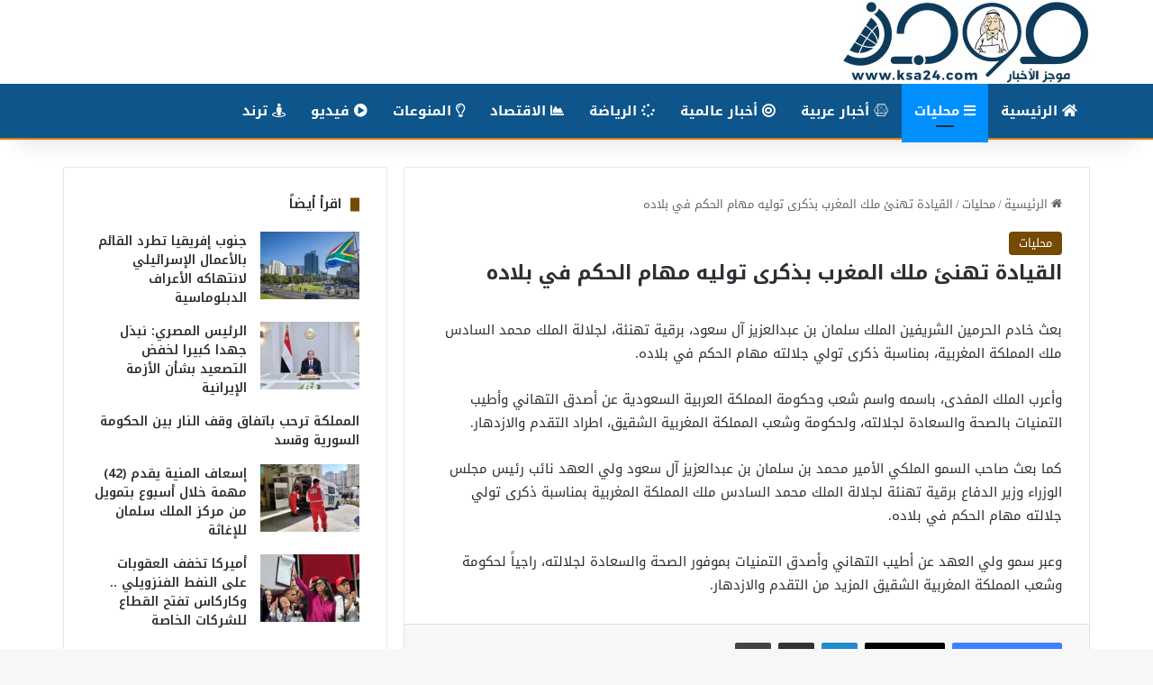

--- FILE ---
content_type: text/html; charset=UTF-8
request_url: https://ksa24.com/%D8%A7%D9%84%D9%82%D9%8A%D8%A7%D8%AF%D8%A9-%D8%AA%D9%87%D9%86%D8%A6-%D9%85%D9%84%D9%83-%D8%A7%D9%84%D9%85%D8%BA%D8%B1%D8%A8-%D8%A8%D8%B0%D9%83%D8%B1%D9%89-%D8%AA%D9%88%D9%84%D9%8A%D9%87-%D9%85%D9%87/
body_size: 21053
content:
<!DOCTYPE html>
<html dir="rtl" lang="ar" class="" data-skin="light">
<head>
	<meta charset="UTF-8" />
	<link rel="profile" href="https://gmpg.org/xfn/11" />
	<title>القيادة تهنئ ملك المغرب بذكرى توليه مهام الحكم في بلاده &#8211; صحيفة موجز الأخبار</title>

<meta http-equiv='x-dns-prefetch-control' content='on'>
<link rel='dns-prefetch' href='//cdnjs.cloudflare.com' />
<link rel='dns-prefetch' href='//ajax.googleapis.com' />
<link rel='dns-prefetch' href='//fonts.googleapis.com' />
<link rel='dns-prefetch' href='//fonts.gstatic.com' />
<link rel='dns-prefetch' href='//s.gravatar.com' />
<link rel='dns-prefetch' href='//www.google-analytics.com' />
<meta name='robots' content='max-image-preview:large' />
<link rel='dns-prefetch' href='//fonts.googleapis.com' />
<link rel="alternate" type="application/rss+xml" title="صحيفة موجز الأخبار &laquo; الخلاصة" href="https://ksa24.com/feed/" />
<link rel="alternate" type="application/rss+xml" title="صحيفة موجز الأخبار &laquo; خلاصة التعليقات" href="https://ksa24.com/comments/feed/" />

		<style type="text/css">
			:root{				
			--tie-preset-gradient-1: linear-gradient(135deg, rgba(6, 147, 227, 1) 0%, rgb(155, 81, 224) 100%);
			--tie-preset-gradient-2: linear-gradient(135deg, rgb(122, 220, 180) 0%, rgb(0, 208, 130) 100%);
			--tie-preset-gradient-3: linear-gradient(135deg, rgba(252, 185, 0, 1) 0%, rgba(255, 105, 0, 1) 100%);
			--tie-preset-gradient-4: linear-gradient(135deg, rgba(255, 105, 0, 1) 0%, rgb(207, 46, 46) 100%);
			--tie-preset-gradient-5: linear-gradient(135deg, rgb(238, 238, 238) 0%, rgb(169, 184, 195) 100%);
			--tie-preset-gradient-6: linear-gradient(135deg, rgb(74, 234, 220) 0%, rgb(151, 120, 209) 20%, rgb(207, 42, 186) 40%, rgb(238, 44, 130) 60%, rgb(251, 105, 98) 80%, rgb(254, 248, 76) 100%);
			--tie-preset-gradient-7: linear-gradient(135deg, rgb(255, 206, 236) 0%, rgb(152, 150, 240) 100%);
			--tie-preset-gradient-8: linear-gradient(135deg, rgb(254, 205, 165) 0%, rgb(254, 45, 45) 50%, rgb(107, 0, 62) 100%);
			--tie-preset-gradient-9: linear-gradient(135deg, rgb(255, 203, 112) 0%, rgb(199, 81, 192) 50%, rgb(65, 88, 208) 100%);
			--tie-preset-gradient-10: linear-gradient(135deg, rgb(255, 245, 203) 0%, rgb(182, 227, 212) 50%, rgb(51, 167, 181) 100%);
			--tie-preset-gradient-11: linear-gradient(135deg, rgb(202, 248, 128) 0%, rgb(113, 206, 126) 100%);
			--tie-preset-gradient-12: linear-gradient(135deg, rgb(2, 3, 129) 0%, rgb(40, 116, 252) 100%);
			--tie-preset-gradient-13: linear-gradient(135deg, #4D34FA, #ad34fa);
			--tie-preset-gradient-14: linear-gradient(135deg, #0057FF, #31B5FF);
			--tie-preset-gradient-15: linear-gradient(135deg, #FF007A, #FF81BD);
			--tie-preset-gradient-16: linear-gradient(135deg, #14111E, #4B4462);
			--tie-preset-gradient-17: linear-gradient(135deg, #F32758, #FFC581);

			
					--main-nav-background: #1f2024;
					--main-nav-secondry-background: rgba(0,0,0,0.2);
					--main-nav-primary-color: #0088ff;
					--main-nav-contrast-primary-color: #FFFFFF;
					--main-nav-text-color: #FFFFFF;
					--main-nav-secondry-text-color: rgba(225,255,255,0.5);
					--main-nav-main-border-color: rgba(255,255,255,0.07);
					--main-nav-secondry-border-color: rgba(255,255,255,0.04);
				
			}
		</style>
	<link rel="alternate" title="oEmbed (JSON)" type="application/json+oembed" href="https://ksa24.com/wp-json/oembed/1.0/embed?url=https%3A%2F%2Fksa24.com%2F%25d8%25a7%25d9%2584%25d9%2582%25d9%258a%25d8%25a7%25d8%25af%25d8%25a9-%25d8%25aa%25d9%2587%25d9%2586%25d8%25a6-%25d9%2585%25d9%2584%25d9%2583-%25d8%25a7%25d9%2584%25d9%2585%25d8%25ba%25d8%25b1%25d8%25a8-%25d8%25a8%25d8%25b0%25d9%2583%25d8%25b1%25d9%2589-%25d8%25aa%25d9%2588%25d9%2584%25d9%258a%25d9%2587-%25d9%2585%25d9%2587%2F" />
<link rel="alternate" title="oEmbed (XML)" type="text/xml+oembed" href="https://ksa24.com/wp-json/oembed/1.0/embed?url=https%3A%2F%2Fksa24.com%2F%25d8%25a7%25d9%2584%25d9%2582%25d9%258a%25d8%25a7%25d8%25af%25d8%25a9-%25d8%25aa%25d9%2587%25d9%2586%25d8%25a6-%25d9%2585%25d9%2584%25d9%2583-%25d8%25a7%25d9%2584%25d9%2585%25d8%25ba%25d8%25b1%25d8%25a8-%25d8%25a8%25d8%25b0%25d9%2583%25d8%25b1%25d9%2589-%25d8%25aa%25d9%2588%25d9%2584%25d9%258a%25d9%2587-%25d9%2585%25d9%2587%2F&#038;format=xml" />
<meta name="viewport" content="width=device-width, initial-scale=1.0" /><style id='wp-img-auto-sizes-contain-inline-css' type='text/css'>
img:is([sizes=auto i],[sizes^="auto," i]){contain-intrinsic-size:3000px 1500px}
/*# sourceURL=wp-img-auto-sizes-contain-inline-css */
</style>

<link rel='stylesheet' id='notosanskufiarabic-css' href='//fonts.googleapis.com/earlyaccess/notosanskufiarabic?ver=6.9' type='text/css' media='all' />
<link rel='stylesheet' id='notokufiarabic-css' href='//fonts.googleapis.com/earlyaccess/notokufiarabic?ver=6.9' type='text/css' media='all' />
<style id='wp-emoji-styles-inline-css' type='text/css'>

	img.wp-smiley, img.emoji {
		display: inline !important;
		border: none !important;
		box-shadow: none !important;
		height: 1em !important;
		width: 1em !important;
		margin: 0 0.07em !important;
		vertical-align: -0.1em !important;
		background: none !important;
		padding: 0 !important;
	}
/*# sourceURL=wp-emoji-styles-inline-css */
</style>
<link rel='stylesheet' id='wmvp-style-videos-list-css' href='https://ksa24.com/wp-content/plugins/wm-video-playlists/assets/css/style.css?ver=1.0.2' type='text/css' media='all' />
<link rel='stylesheet' id='tie-css-base-css' href='https://ksa24.com/wp-content/themes/jannah/assets/css/base.min.css?ver=7.4.1' type='text/css' media='all' />
<link rel='stylesheet' id='tie-css-styles-css' href='https://ksa24.com/wp-content/themes/jannah/assets/css/style.min.css?ver=7.4.1' type='text/css' media='all' />
<link rel='stylesheet' id='tie-css-widgets-css' href='https://ksa24.com/wp-content/themes/jannah/assets/css/widgets.min.css?ver=7.4.1' type='text/css' media='all' />
<link rel='stylesheet' id='tie-css-helpers-css' href='https://ksa24.com/wp-content/themes/jannah/assets/css/helpers.min.css?ver=7.4.1' type='text/css' media='all' />
<link rel='stylesheet' id='tie-fontawesome5-css' href='https://ksa24.com/wp-content/themes/jannah/assets/css/fontawesome.css?ver=7.4.1' type='text/css' media='all' />
<link rel='stylesheet' id='tie-css-ilightbox-css' href='https://ksa24.com/wp-content/themes/jannah/assets/ilightbox/dark-skin/skin.css?ver=7.4.1' type='text/css' media='all' />
<link rel='stylesheet' id='tie-css-shortcodes-css' href='https://ksa24.com/wp-content/themes/jannah/assets/css/plugins/shortcodes.min.css?ver=7.4.1' type='text/css' media='all' />
<link rel='stylesheet' id='tie-css-single-css' href='https://ksa24.com/wp-content/themes/jannah/assets/css/single.min.css?ver=7.4.1' type='text/css' media='all' />
<link rel='stylesheet' id='tie-css-print-css' href='https://ksa24.com/wp-content/themes/jannah/assets/css/print.css?ver=7.4.1' type='text/css' media='print' />
<link rel='stylesheet' id='taqyeem-styles-css' href='https://ksa24.com/wp-content/themes/jannah/assets/css/plugins/taqyeem.min.css?ver=7.4.1' type='text/css' media='all' />
<style id='taqyeem-styles-inline-css' type='text/css'>
body{font-family: Noto Sans Kufi Arabic;}.logo-text,h1,h2,h3,h4,h5,h6,.the-subtitle{font-family: Noto Kufi Arabic;}#main-nav .main-menu > ul > li > a{font-family: Noto Sans Kufi Arabic;}blockquote p{font-family: Noto Kufi Arabic;}#top-nav .top-menu > ul > li > a{}#top-nav{line-height: 3em}#main-nav .main-menu > ul > li > a{font-size: 15px;text-transform: uppercase;}.entry-header h1.entry-title{font-size: 22px;}h1.page-title{font-size: 18px;font-weight: 700;text-transform: uppercase;}#the-post .entry-content,#the-post .entry-content p{font-weight: 400;line-height: 1.75;}@media (min-width: 768px){.section-title.section-title-default,.section-title-centered{font-size: 18px;font-weight: 600;}}@media (min-width: 768px){.section-title-big{font-size: 25px;font-weight: 800;}}#tie-wrapper .media-page-layout .thumb-title,#tie-wrapper .mag-box.full-width-img-news-box .posts-items>li .post-title,#tie-wrapper .miscellaneous-box .posts-items>li:first-child .post-title,#tie-wrapper .big-thumb-left-box .posts-items li:first-child .post-title{font-size: 18px;}#tie-wrapper .mag-box.wide-post-box .posts-items>li:nth-child(n) .post-title,#tie-wrapper .mag-box.big-post-left-box li:first-child .post-title,#tie-wrapper .mag-box.big-post-top-box li:first-child .post-title,#tie-wrapper .mag-box.half-box li:first-child .post-title,#tie-wrapper .mag-box.big-posts-box .posts-items>li:nth-child(n) .post-title,#tie-wrapper .mag-box.mini-posts-box .posts-items>li:nth-child(n) .post-title,#tie-wrapper .mag-box.latest-poroducts-box .products .product h2{font-size: 18px;}#tie-wrapper .mag-box.big-post-left-box li:not(:first-child) .post-title,#tie-wrapper .mag-box.big-post-top-box li:not(:first-child) .post-title,#tie-wrapper .mag-box.half-box li:not(:first-child) .post-title,#tie-wrapper .mag-box.big-thumb-left-box li:not(:first-child) .post-title,#tie-wrapper .mag-box.scrolling-box .slide .post-title,#tie-wrapper .mag-box.miscellaneous-box li:not(:first-child) .post-title{font-size: 18px;font-weight: 500;}:root:root{--brand-color: #754b03;--dark-brand-color: #431900;--bright-color: #FFFFFF;--base-color: #2c2f34;}#footer-widgets-container{border-top: 8px solid #754b03;-webkit-box-shadow: 0 -5px 0 rgba(0,0,0,0.07); -moz-box-shadow: 0 -8px 0 rgba(0,0,0,0.07); box-shadow: 0 -8px 0 rgba(0,0,0,0.07);}#reading-position-indicator{box-shadow: 0 0 10px rgba( 117,75,3,0.7);}:root:root{--brand-color: #754b03;--dark-brand-color: #431900;--bright-color: #FFFFFF;--base-color: #2c2f34;}#footer-widgets-container{border-top: 8px solid #754b03;-webkit-box-shadow: 0 -5px 0 rgba(0,0,0,0.07); -moz-box-shadow: 0 -8px 0 rgba(0,0,0,0.07); box-shadow: 0 -8px 0 rgba(0,0,0,0.07);}#reading-position-indicator{box-shadow: 0 0 10px rgba( 117,75,3,0.7);}#header-notification-bar{background: var( --tie-preset-gradient-13 );}#header-notification-bar{--tie-buttons-color: #FFFFFF;--tie-buttons-border-color: #FFFFFF;--tie-buttons-hover-color: #e1e1e1;--tie-buttons-hover-text: #000000;}#header-notification-bar{--tie-buttons-text: #000000;}#main-nav,#main-nav .menu-sub-content,#main-nav .comp-sub-menu,#main-nav ul.cats-vertical li a.is-active,#main-nav ul.cats-vertical li a:hover,#autocomplete-suggestions.search-in-main-nav{background-color: #0e558b;}#main-nav{border-width: 0;}#theme-header #main-nav:not(.fixed-nav){bottom: 0;}#main-nav .icon-basecloud-bg:after{color: #0e558b;}#autocomplete-suggestions.search-in-main-nav{border-color: rgba(255,255,255,0.07);}.main-nav-boxed #main-nav .main-menu-wrapper{border-width: 0;}#main-nav a:not(:hover),#main-nav a.social-link:not(:hover) span,#main-nav .dropdown-social-icons li a span,#autocomplete-suggestions.search-in-main-nav a{color: #ffffff;}#theme-header:not(.main-nav-boxed) #main-nav,.main-nav-boxed .main-menu-wrapper{border-bottom-color:#db7b0d !important;border-bottom-width:2px !important;border-style: solid;border-right: 0 none;border-left : 0 none;}.main-nav-boxed #main-nav.fixed-nav{box-shadow: none;}.main-nav,.search-in-main-nav{--main-nav-primary-color: #0090ff;--tie-buttons-color: #0090ff;--tie-buttons-border-color: #0090ff;--tie-buttons-text: #FFFFFF;--tie-buttons-hover-color: #0072e1;}#main-nav .mega-links-head:after,#main-nav .cats-horizontal a.is-active,#main-nav .cats-horizontal a:hover,#main-nav .spinner > div{background-color: #0090ff;}#main-nav .menu ul li:hover > a,#main-nav .menu ul li.current-menu-item:not(.mega-link-column) > a,#main-nav .components a:hover,#main-nav .components > li:hover > a,#main-nav #search-submit:hover,#main-nav .cats-vertical a.is-active,#main-nav .cats-vertical a:hover,#main-nav .mega-menu .post-meta a:hover,#main-nav .mega-menu .post-box-title a:hover,#autocomplete-suggestions.search-in-main-nav a:hover,#main-nav .spinner-circle:after{color: #0090ff;}#main-nav .menu > li.tie-current-menu > a,#main-nav .menu > li:hover > a,.theme-header #main-nav .mega-menu .cats-horizontal a.is-active,.theme-header #main-nav .mega-menu .cats-horizontal a:hover{color: #FFFFFF;}#main-nav .menu > li.tie-current-menu > a:before,#main-nav .menu > li:hover > a:before{border-top-color: #FFFFFF;}#main-nav,#main-nav input,#main-nav #search-submit,#main-nav .fa-spinner,#main-nav .comp-sub-menu,#main-nav .tie-weather-widget{color: #ffffff;}#main-nav input::-moz-placeholder{color: #ffffff;}#main-nav input:-moz-placeholder{color: #ffffff;}#main-nav input:-ms-input-placeholder{color: #ffffff;}#main-nav input::-webkit-input-placeholder{color: #ffffff;}#main-nav .mega-menu .post-meta,#main-nav .mega-menu .post-meta a,#autocomplete-suggestions.search-in-main-nav .post-meta{color: rgba(255,255,255,0.6);}#main-nav .weather-icon .icon-cloud,#main-nav .weather-icon .icon-basecloud-bg,#main-nav .weather-icon .icon-cloud-behind{color: #ffffff !important;}#footer{background-color: #111111;}#tie-wrapper #theme-header{background-color: #ffffff;}#footer{padding-bottom: 30px;}#footer .posts-list-counter .posts-list-items li.widget-post-list:before{border-color: #111111;}#footer .timeline-widget a .date:before{border-color: rgba(17,17,17,0.8);}#footer .footer-boxed-widget-area,#footer textarea,#footer input:not([type=submit]),#footer select,#footer code,#footer kbd,#footer pre,#footer samp,#footer .show-more-button,#footer .slider-links .tie-slider-nav span,#footer #wp-calendar,#footer #wp-calendar tbody td,#footer #wp-calendar thead th,#footer .widget.buddypress .item-options a{border-color: rgba(255,255,255,0.1);}#footer .social-statistics-widget .white-bg li.social-icons-item a,#footer .widget_tag_cloud .tagcloud a,#footer .latest-tweets-widget .slider-links .tie-slider-nav span,#footer .widget_layered_nav_filters a{border-color: rgba(255,255,255,0.1);}#footer .social-statistics-widget .white-bg li:before{background: rgba(255,255,255,0.1);}.site-footer #wp-calendar tbody td{background: rgba(255,255,255,0.02);}#footer .white-bg .social-icons-item a span.followers span,#footer .circle-three-cols .social-icons-item a .followers-num,#footer .circle-three-cols .social-icons-item a .followers-name{color: rgba(255,255,255,0.8);}#footer .timeline-widget ul:before,#footer .timeline-widget a:not(:hover) .date:before{background-color: #000000;}.tie-cat-29,.tie-cat-item-29 > span{background-color:#e67e22 !important;color:#FFFFFF !important;}.tie-cat-29:after{border-top-color:#e67e22 !important;}.tie-cat-29:hover{background-color:#c86004 !important;}.tie-cat-29:hover:after{border-top-color:#c86004 !important;}.tie-cat-30,.tie-cat-item-30 > span{background-color:#e74c3c !important;color:#FFFFFF !important;}.tie-cat-30:after{border-top-color:#e74c3c !important;}.tie-cat-30:hover{background-color:#c92e1e !important;}.tie-cat-30:hover:after{border-top-color:#c92e1e !important;}.tie-cat-31,.tie-cat-item-31 > span{background-color:#754b03 !important;color:#FFFFFF !important;}.tie-cat-31:after{border-top-color:#754b03 !important;}.tie-cat-31:hover{background-color:#572d00 !important;}.tie-cat-31:hover:after{border-top-color:#572d00 !important;}.tie-cat-32,.tie-cat-item-32 > span{background-color:#57a4af !important;color:#FFFFFF !important;}.tie-cat-32:after{border-top-color:#57a4af !important;}.tie-cat-32:hover{background-color:#398691 !important;}.tie-cat-32:hover:after{border-top-color:#398691 !important;}.tie-cat-33,.tie-cat-item-33 > span{background-color:#29b239 !important;color:#FFFFFF !important;}.tie-cat-33:after{border-top-color:#29b239 !important;}.tie-cat-33:hover{background-color:#0b941b !important;}.tie-cat-33:hover:after{border-top-color:#0b941b !important;}.tie-cat-34,.tie-cat-item-34 > span{background-color:#4CAF50 !important;color:#FFFFFF !important;}.tie-cat-34:after{border-top-color:#4CAF50 !important;}.tie-cat-34:hover{background-color:#2e9132 !important;}.tie-cat-34:hover:after{border-top-color:#2e9132 !important;}.tie-cat-35,.tie-cat-item-35 > span{background-color:#d868c7 !important;color:#FFFFFF !important;}.tie-cat-35:after{border-top-color:#d868c7 !important;}.tie-cat-35:hover{background-color:#ba4aa9 !important;}.tie-cat-35:hover:after{border-top-color:#ba4aa9 !important;}.tie-cat-43,.tie-cat-item-43 > span{background-color:#e74c3c !important;color:#FFFFFF !important;}.tie-cat-43:after{border-top-color:#e74c3c !important;}.tie-cat-43:hover{background-color:#c92e1e !important;}.tie-cat-43:hover:after{border-top-color:#c92e1e !important;}.tie-cat-257,.tie-cat-item-257 > span{background-color:#32c1d1 !important;color:#FFFFFF !important;}.tie-cat-257:after{border-top-color:#32c1d1 !important;}.tie-cat-257:hover{background-color:#14a3b3 !important;}.tie-cat-257:hover:after{border-top-color:#14a3b3 !important;}.tie-cat-39,.tie-cat-item-39 > span{background-color:#ddd41a !important;color:#FFFFFF !important;}.tie-cat-39:after{border-top-color:#ddd41a !important;}.tie-cat-39:hover{background-color:#bfb600 !important;}.tie-cat-39:hover:after{border-top-color:#bfb600 !important;}.tie-cat-41,.tie-cat-item-41 > span{background-color:#9b59b6 !important;color:#FFFFFF !important;}.tie-cat-41:after{border-top-color:#9b59b6 !important;}.tie-cat-41:hover{background-color:#7d3b98 !important;}.tie-cat-41:hover:after{border-top-color:#7d3b98 !important;}.tie-cat-40,.tie-cat-item-40 > span{background-color:#1e6307 !important;color:#FFFFFF !important;}.tie-cat-40:after{border-top-color:#1e6307 !important;}.tie-cat-40:hover{background-color:#004500 !important;}.tie-cat-40:hover:after{border-top-color:#004500 !important;}.tie-cat-651,.tie-cat-item-651 > span{background-color:#c68953 !important;color:#FFFFFF !important;}.tie-cat-651:after{border-top-color:#c68953 !important;}.tie-cat-651:hover{background-color:#a86b35 !important;}.tie-cat-651:hover:after{border-top-color:#a86b35 !important;}@media (min-width: 1200px){.container{width: auto;}}.boxed-layout #tie-wrapper,.boxed-layout .fixed-nav{max-width: 1200px;}@media (min-width: 1170px){.container,.wide-next-prev-slider-wrapper .slider-main-container{max-width: 1170px;}}.mobile-header-components li.custom-menu-link > a,#mobile-menu-icon .menu-text{color: #020002!important;}#mobile-menu-icon .nav-icon,#mobile-menu-icon .nav-icon:before,#mobile-menu-icon .nav-icon:after{background-color: #020002!important;}.tie-insta-header {margin-bottom: 15px;}.tie-insta-avatar a {width: 70px;height: 70px;display: block;position: relative;float: left;margin-right: 15px;margin-bottom: 15px;}.tie-insta-avatar a:before {content: "";position: absolute;width: calc(100% + 6px);height: calc(100% + 6px);left: -3px;top: -3px;border-radius: 50%;background: #d6249f;background: radial-gradient(circle at 30% 107%,#fdf497 0%,#fdf497 5%,#fd5949 45%,#d6249f 60%,#285AEB 90%);}.tie-insta-avatar a:after {position: absolute;content: "";width: calc(100% + 3px);height: calc(100% + 3px);left: -2px;top: -2px;border-radius: 50%;background: #fff;}.dark-skin .tie-insta-avatar a:after {background: #27292d;}.tie-insta-avatar img {border-radius: 50%;position: relative;z-index: 2;transition: all 0.25s;}.tie-insta-avatar img:hover {box-shadow: 0px 0px 15px 0 #6b54c6;}.tie-insta-info {font-size: 1.3em;font-weight: bold;margin-bottom: 5px;}
/*# sourceURL=taqyeem-styles-inline-css */
</style>
<script type="text/javascript" src="https://ksa24.com/wp-includes/js/jquery/jquery.min.js?ver=3.7.1" id="jquery-core-js"></script>
<script type="text/javascript" src="https://ksa24.com/wp-includes/js/jquery/jquery-migrate.min.js?ver=3.4.1" id="jquery-migrate-js"></script>
<link rel="https://api.w.org/" href="https://ksa24.com/wp-json/" /><link rel="alternate" title="JSON" type="application/json" href="https://ksa24.com/wp-json/wp/v2/posts/9819" /><link rel="EditURI" type="application/rsd+xml" title="RSD" href="https://ksa24.com/xmlrpc.php?rsd" />
<link rel="stylesheet" href="https://ksa24.com/wp-content/themes/jannah/rtl.css" type="text/css" media="screen" /><meta name="generator" content="WordPress 6.9" />
<link rel="canonical" href="https://ksa24.com/%d8%a7%d9%84%d9%82%d9%8a%d8%a7%d8%af%d8%a9-%d8%aa%d9%87%d9%86%d8%a6-%d9%85%d9%84%d9%83-%d8%a7%d9%84%d9%85%d8%ba%d8%b1%d8%a8-%d8%a8%d8%b0%d9%83%d8%b1%d9%89-%d8%aa%d9%88%d9%84%d9%8a%d9%87-%d9%85%d9%87/" />
<link rel='shortlink' href='https://ksa24.com/?p=9819' />
<script type='text/javascript'>
/* <![CDATA[ */
var taqyeem = {"ajaxurl":"https://ksa24.com/wp-admin/admin-ajax.php" , "your_rating":"تقييمك:"};
/* ]]> */
</script>

<style>html:not(.dark-skin) .light-skin{--wmvp-playlist-head-bg: var(--brand-color);--wmvp-playlist-head-color: var(--bright-color);--wmvp-current-video-bg: #f2f4f5;--wmvp-current-video-color: #000;--wmvp-playlist-bg: #fff;--wmvp-playlist-color: #000;--wmvp-playlist-outer-border: 1px solid rgba(0,0,0,0.07);--wmvp-playlist-inner-border-color: rgba(0,0,0,0.07);}</style><style>.dark-skin{--wmvp-playlist-head-bg: #131416;--wmvp-playlist-head-color: #fff;--wmvp-current-video-bg: #24262a;--wmvp-current-video-color: #fff;--wmvp-playlist-bg: #1a1b1f;--wmvp-playlist-color: #fff;--wmvp-playlist-outer-border: 1px solid rgba(0,0,0,0.07);--wmvp-playlist-inner-border-color: rgba(255,255,255,0.05);}</style><meta http-equiv="X-UA-Compatible" content="IE=edge"><script data-ad-client="ca-pub-3848213235246514" async src="https://pagead2.googlesyndication.com/pagead/js/adsbygoogle.js"></script>
<meta name="theme-color" content="#ffffff" /><link rel="icon" href="https://ksa24.com/wp-content/uploads/2020/05/oo11-150x150.ico" sizes="32x32" />
<link rel="icon" href="https://ksa24.com/wp-content/uploads/2020/05/oo11.ico" sizes="192x192" />
<link rel="apple-touch-icon" href="https://ksa24.com/wp-content/uploads/2020/05/oo11.ico" />
<meta name="msapplication-TileImage" content="https://ksa24.com/wp-content/uploads/2020/05/oo11.ico" />
<style id='global-styles-inline-css' type='text/css'>
:root{--wp--preset--aspect-ratio--square: 1;--wp--preset--aspect-ratio--4-3: 4/3;--wp--preset--aspect-ratio--3-4: 3/4;--wp--preset--aspect-ratio--3-2: 3/2;--wp--preset--aspect-ratio--2-3: 2/3;--wp--preset--aspect-ratio--16-9: 16/9;--wp--preset--aspect-ratio--9-16: 9/16;--wp--preset--color--black: #000000;--wp--preset--color--cyan-bluish-gray: #abb8c3;--wp--preset--color--white: #ffffff;--wp--preset--color--pale-pink: #f78da7;--wp--preset--color--vivid-red: #cf2e2e;--wp--preset--color--luminous-vivid-orange: #ff6900;--wp--preset--color--luminous-vivid-amber: #fcb900;--wp--preset--color--light-green-cyan: #7bdcb5;--wp--preset--color--vivid-green-cyan: #00d084;--wp--preset--color--pale-cyan-blue: #8ed1fc;--wp--preset--color--vivid-cyan-blue: #0693e3;--wp--preset--color--vivid-purple: #9b51e0;--wp--preset--color--global-color: #3498db;--wp--preset--gradient--vivid-cyan-blue-to-vivid-purple: linear-gradient(135deg,rgb(6,147,227) 0%,rgb(155,81,224) 100%);--wp--preset--gradient--light-green-cyan-to-vivid-green-cyan: linear-gradient(135deg,rgb(122,220,180) 0%,rgb(0,208,130) 100%);--wp--preset--gradient--luminous-vivid-amber-to-luminous-vivid-orange: linear-gradient(135deg,rgb(252,185,0) 0%,rgb(255,105,0) 100%);--wp--preset--gradient--luminous-vivid-orange-to-vivid-red: linear-gradient(135deg,rgb(255,105,0) 0%,rgb(207,46,46) 100%);--wp--preset--gradient--very-light-gray-to-cyan-bluish-gray: linear-gradient(135deg,rgb(238,238,238) 0%,rgb(169,184,195) 100%);--wp--preset--gradient--cool-to-warm-spectrum: linear-gradient(135deg,rgb(74,234,220) 0%,rgb(151,120,209) 20%,rgb(207,42,186) 40%,rgb(238,44,130) 60%,rgb(251,105,98) 80%,rgb(254,248,76) 100%);--wp--preset--gradient--blush-light-purple: linear-gradient(135deg,rgb(255,206,236) 0%,rgb(152,150,240) 100%);--wp--preset--gradient--blush-bordeaux: linear-gradient(135deg,rgb(254,205,165) 0%,rgb(254,45,45) 50%,rgb(107,0,62) 100%);--wp--preset--gradient--luminous-dusk: linear-gradient(135deg,rgb(255,203,112) 0%,rgb(199,81,192) 50%,rgb(65,88,208) 100%);--wp--preset--gradient--pale-ocean: linear-gradient(135deg,rgb(255,245,203) 0%,rgb(182,227,212) 50%,rgb(51,167,181) 100%);--wp--preset--gradient--electric-grass: linear-gradient(135deg,rgb(202,248,128) 0%,rgb(113,206,126) 100%);--wp--preset--gradient--midnight: linear-gradient(135deg,rgb(2,3,129) 0%,rgb(40,116,252) 100%);--wp--preset--font-size--small: 13px;--wp--preset--font-size--medium: 20px;--wp--preset--font-size--large: 36px;--wp--preset--font-size--x-large: 42px;--wp--preset--spacing--20: 0.44rem;--wp--preset--spacing--30: 0.67rem;--wp--preset--spacing--40: 1rem;--wp--preset--spacing--50: 1.5rem;--wp--preset--spacing--60: 2.25rem;--wp--preset--spacing--70: 3.38rem;--wp--preset--spacing--80: 5.06rem;--wp--preset--shadow--natural: 6px 6px 9px rgba(0, 0, 0, 0.2);--wp--preset--shadow--deep: 12px 12px 50px rgba(0, 0, 0, 0.4);--wp--preset--shadow--sharp: 6px 6px 0px rgba(0, 0, 0, 0.2);--wp--preset--shadow--outlined: 6px 6px 0px -3px rgb(255, 255, 255), 6px 6px rgb(0, 0, 0);--wp--preset--shadow--crisp: 6px 6px 0px rgb(0, 0, 0);}:where(.is-layout-flex){gap: 0.5em;}:where(.is-layout-grid){gap: 0.5em;}body .is-layout-flex{display: flex;}.is-layout-flex{flex-wrap: wrap;align-items: center;}.is-layout-flex > :is(*, div){margin: 0;}body .is-layout-grid{display: grid;}.is-layout-grid > :is(*, div){margin: 0;}:where(.wp-block-columns.is-layout-flex){gap: 2em;}:where(.wp-block-columns.is-layout-grid){gap: 2em;}:where(.wp-block-post-template.is-layout-flex){gap: 1.25em;}:where(.wp-block-post-template.is-layout-grid){gap: 1.25em;}.has-black-color{color: var(--wp--preset--color--black) !important;}.has-cyan-bluish-gray-color{color: var(--wp--preset--color--cyan-bluish-gray) !important;}.has-white-color{color: var(--wp--preset--color--white) !important;}.has-pale-pink-color{color: var(--wp--preset--color--pale-pink) !important;}.has-vivid-red-color{color: var(--wp--preset--color--vivid-red) !important;}.has-luminous-vivid-orange-color{color: var(--wp--preset--color--luminous-vivid-orange) !important;}.has-luminous-vivid-amber-color{color: var(--wp--preset--color--luminous-vivid-amber) !important;}.has-light-green-cyan-color{color: var(--wp--preset--color--light-green-cyan) !important;}.has-vivid-green-cyan-color{color: var(--wp--preset--color--vivid-green-cyan) !important;}.has-pale-cyan-blue-color{color: var(--wp--preset--color--pale-cyan-blue) !important;}.has-vivid-cyan-blue-color{color: var(--wp--preset--color--vivid-cyan-blue) !important;}.has-vivid-purple-color{color: var(--wp--preset--color--vivid-purple) !important;}.has-black-background-color{background-color: var(--wp--preset--color--black) !important;}.has-cyan-bluish-gray-background-color{background-color: var(--wp--preset--color--cyan-bluish-gray) !important;}.has-white-background-color{background-color: var(--wp--preset--color--white) !important;}.has-pale-pink-background-color{background-color: var(--wp--preset--color--pale-pink) !important;}.has-vivid-red-background-color{background-color: var(--wp--preset--color--vivid-red) !important;}.has-luminous-vivid-orange-background-color{background-color: var(--wp--preset--color--luminous-vivid-orange) !important;}.has-luminous-vivid-amber-background-color{background-color: var(--wp--preset--color--luminous-vivid-amber) !important;}.has-light-green-cyan-background-color{background-color: var(--wp--preset--color--light-green-cyan) !important;}.has-vivid-green-cyan-background-color{background-color: var(--wp--preset--color--vivid-green-cyan) !important;}.has-pale-cyan-blue-background-color{background-color: var(--wp--preset--color--pale-cyan-blue) !important;}.has-vivid-cyan-blue-background-color{background-color: var(--wp--preset--color--vivid-cyan-blue) !important;}.has-vivid-purple-background-color{background-color: var(--wp--preset--color--vivid-purple) !important;}.has-black-border-color{border-color: var(--wp--preset--color--black) !important;}.has-cyan-bluish-gray-border-color{border-color: var(--wp--preset--color--cyan-bluish-gray) !important;}.has-white-border-color{border-color: var(--wp--preset--color--white) !important;}.has-pale-pink-border-color{border-color: var(--wp--preset--color--pale-pink) !important;}.has-vivid-red-border-color{border-color: var(--wp--preset--color--vivid-red) !important;}.has-luminous-vivid-orange-border-color{border-color: var(--wp--preset--color--luminous-vivid-orange) !important;}.has-luminous-vivid-amber-border-color{border-color: var(--wp--preset--color--luminous-vivid-amber) !important;}.has-light-green-cyan-border-color{border-color: var(--wp--preset--color--light-green-cyan) !important;}.has-vivid-green-cyan-border-color{border-color: var(--wp--preset--color--vivid-green-cyan) !important;}.has-pale-cyan-blue-border-color{border-color: var(--wp--preset--color--pale-cyan-blue) !important;}.has-vivid-cyan-blue-border-color{border-color: var(--wp--preset--color--vivid-cyan-blue) !important;}.has-vivid-purple-border-color{border-color: var(--wp--preset--color--vivid-purple) !important;}.has-vivid-cyan-blue-to-vivid-purple-gradient-background{background: var(--wp--preset--gradient--vivid-cyan-blue-to-vivid-purple) !important;}.has-light-green-cyan-to-vivid-green-cyan-gradient-background{background: var(--wp--preset--gradient--light-green-cyan-to-vivid-green-cyan) !important;}.has-luminous-vivid-amber-to-luminous-vivid-orange-gradient-background{background: var(--wp--preset--gradient--luminous-vivid-amber-to-luminous-vivid-orange) !important;}.has-luminous-vivid-orange-to-vivid-red-gradient-background{background: var(--wp--preset--gradient--luminous-vivid-orange-to-vivid-red) !important;}.has-very-light-gray-to-cyan-bluish-gray-gradient-background{background: var(--wp--preset--gradient--very-light-gray-to-cyan-bluish-gray) !important;}.has-cool-to-warm-spectrum-gradient-background{background: var(--wp--preset--gradient--cool-to-warm-spectrum) !important;}.has-blush-light-purple-gradient-background{background: var(--wp--preset--gradient--blush-light-purple) !important;}.has-blush-bordeaux-gradient-background{background: var(--wp--preset--gradient--blush-bordeaux) !important;}.has-luminous-dusk-gradient-background{background: var(--wp--preset--gradient--luminous-dusk) !important;}.has-pale-ocean-gradient-background{background: var(--wp--preset--gradient--pale-ocean) !important;}.has-electric-grass-gradient-background{background: var(--wp--preset--gradient--electric-grass) !important;}.has-midnight-gradient-background{background: var(--wp--preset--gradient--midnight) !important;}.has-small-font-size{font-size: var(--wp--preset--font-size--small) !important;}.has-medium-font-size{font-size: var(--wp--preset--font-size--medium) !important;}.has-large-font-size{font-size: var(--wp--preset--font-size--large) !important;}.has-x-large-font-size{font-size: var(--wp--preset--font-size--x-large) !important;}
/*# sourceURL=global-styles-inline-css */
</style>
</head>

<body id="tie-body" class="rtl wp-singular post-template-default single single-post postid-9819 single-format-standard wp-theme-jannah tie-no-js wrapper-has-shadow block-head-8 magazine1 is-thumb-overlay-disabled is-desktop is-header-layout-3 sidebar-left has-sidebar post-layout-1 narrow-title-narrow-media is-standard-format has-mobile-share">




<div class="background-overlay">

	<div id="tie-container" class="site tie-container">

		
		<div id="tie-wrapper">

			
<header id="theme-header" class="theme-header header-layout-3 main-nav-dark main-nav-default-dark main-nav-below no-stream-item has-shadow has-normal-width-logo mobile-header-centered">
	
<div class="container header-container">
	<div class="tie-row logo-row">

		
		<div class="logo-wrapper">
			<div class="tie-col-md-4 logo-container clearfix">
				<div id="mobile-header-components-area_1" class="mobile-header-components"></div>
		<div id="logo" class="image-logo" style="margin-top: 1px; margin-bottom: 1px;">

			
			<a title="صحيفة موجز الأخبار" href="https://ksa24.com/">
				
				<picture class="tie-logo-default tie-logo-picture">
					
					<source class="tie-logo-source-default tie-logo-source" srcset="http://ksa24.com/wp-content/uploads/2020/10/ksa24.png">
					<img class="tie-logo-img-default tie-logo-img" src="http://ksa24.com/wp-content/uploads/2020/10/ksa24.png" alt="صحيفة موجز الأخبار" width="275" height="91" style="max-height:91px; width: auto;" />
				</picture>
						</a>

			
		</div><!-- #logo /-->

		<div id="mobile-header-components-area_2" class="mobile-header-components"><ul class="components"><li class="mobile-component_menu custom-menu-link"><a href="#" id="mobile-menu-icon" class="menu-text-wrapper"><span class="tie-mobile-menu-icon nav-icon is-layout-1"></span><span class="menu-text">القائمة</span></a></li></ul></div>			</div><!-- .tie-col /-->
		</div><!-- .logo-wrapper /-->

		
	</div><!-- .tie-row /-->
</div><!-- .container /-->

<div class="main-nav-wrapper">
	<nav id="main-nav"  class="main-nav header-nav menu-style-default menu-style-solid-bg"  aria-label="القائمة الرئيسية">
		<div class="container">

			<div class="main-menu-wrapper">

				
				<div id="menu-components-wrap">

					
		<div id="sticky-logo" class="image-logo">

			
			<a title="صحيفة موجز الأخبار" href="https://ksa24.com/">
				
				<picture class="tie-logo-default tie-logo-picture">
					<source class="tie-logo-source-default tie-logo-source" srcset="http://ksa24.com/wp-content/uploads/2020/10/ksa24.png">
					<img class="tie-logo-img-default tie-logo-img" src="http://ksa24.com/wp-content/uploads/2020/10/ksa24.png" alt="صحيفة موجز الأخبار"  />
				</picture>
						</a>

			
		</div><!-- #Sticky-logo /-->

		<div class="flex-placeholder"></div>
		
					<div class="main-menu main-menu-wrap">
						<div id="main-nav-menu" class="main-menu header-menu"><ul id="menu-maind" class="menu"><li id="menu-item-3814" class="menu-item menu-item-type-post_type menu-item-object-page menu-item-home menu-item-3814 menu-item-has-icon"><a href="https://ksa24.com/"> <span aria-hidden="true" class="tie-menu-icon fas fa-home"></span> الرئيسية</a></li>
<li id="menu-item-3805" class="menu-item menu-item-type-taxonomy menu-item-object-category current-post-ancestor current-menu-parent current-post-parent menu-item-3805 tie-current-menu menu-item-has-icon"><a href="https://ksa24.com/category/saudia/"> <span aria-hidden="true" class="tie-menu-icon fas fa-bars"></span> محليات</a></li>
<li id="menu-item-3806" class="menu-item menu-item-type-taxonomy menu-item-object-category menu-item-3806 menu-item-has-icon"><a href="https://ksa24.com/category/arabic/"> <span aria-hidden="true" class="tie-menu-icon fab fa-connectdevelop"></span> أخبار عربية</a></li>
<li id="menu-item-3807" class="menu-item menu-item-type-taxonomy menu-item-object-category menu-item-3807 menu-item-has-icon"><a href="https://ksa24.com/category/%d8%a3%d8%ae%d8%a8%d8%a7%d8%b1-%d8%b9%d8%a7%d9%84%d9%85%d9%8a%d8%a9/"> <span aria-hidden="true" class="tie-menu-icon fas fa-bullseye"></span> أخبار عالمية</a></li>
<li id="menu-item-3808" class="menu-item menu-item-type-taxonomy menu-item-object-category menu-item-3808 menu-item-has-icon"><a href="https://ksa24.com/category/%d8%a7%d9%84%d8%b1%d9%8a%d8%a7%d8%b6%d8%a9/"> <span aria-hidden="true" class="tie-menu-icon fas fa-spinner"></span> الرياضة</a></li>
<li id="menu-item-3809" class="menu-item menu-item-type-taxonomy menu-item-object-category menu-item-3809 menu-item-has-icon"><a href="https://ksa24.com/category/%d8%a7%d9%84%d8%a7%d9%82%d8%aa%d8%b5%d8%a7%d8%af/"> <span aria-hidden="true" class="tie-menu-icon fas fa-chart-area"></span> الاقتصاد</a></li>
<li id="menu-item-3810" class="menu-item menu-item-type-taxonomy menu-item-object-category menu-item-3810 menu-item-has-icon"><a href="https://ksa24.com/category/%d8%a7%d9%84%d9%85%d9%86%d9%88%d8%b9%d8%a7%d8%aa/"> <span aria-hidden="true" class="tie-menu-icon far fa-lightbulb"></span> المنوعات</a></li>
<li id="menu-item-3811" class="menu-item menu-item-type-taxonomy menu-item-object-category menu-item-3811 menu-item-has-icon"><a href="https://ksa24.com/category/%d9%81%d9%8a%d8%af%d9%8a%d9%88/"> <span aria-hidden="true" class="tie-menu-icon fas fa-play-circle"></span> فيديو</a></li>
<li id="menu-item-3812" class="menu-item menu-item-type-taxonomy menu-item-object-category menu-item-3812 menu-item-has-icon"><a href="https://ksa24.com/category/trend/"> <span aria-hidden="true" class="tie-menu-icon fas fa-street-view"></span> ترند</a></li>
</ul></div>					</div><!-- .main-menu /-->

					<ul class="components"></ul><!-- Components -->
				</div><!-- #menu-components-wrap /-->
			</div><!-- .main-menu-wrapper /-->
		</div><!-- .container /-->

			</nav><!-- #main-nav /-->
</div><!-- .main-nav-wrapper /-->

</header>

<div id="content" class="site-content container"><div id="main-content-row" class="tie-row main-content-row">

<div class="main-content tie-col-md-8 tie-col-xs-12" role="main">

	
	<article id="the-post" class="container-wrapper post-content tie-standard">

		
<header class="entry-header-outer">

	<nav id="breadcrumb"><a href="https://ksa24.com/"><span class="tie-icon-home" aria-hidden="true"></span> الرئيسية</a><em class="delimiter">/</em><a href="https://ksa24.com/category/saudia/">محليات</a><em class="delimiter">/</em><span class="current">القيادة تهنئ ملك المغرب بذكرى توليه مهام الحكم في بلاده</span></nav>
	<div class="entry-header">

		<span class="post-cat-wrap"><a class="post-cat tie-cat-31" href="https://ksa24.com/category/saudia/">محليات</a></span>
		<h1 class="post-title entry-title">
			القيادة تهنئ ملك المغرب بذكرى توليه مهام الحكم في بلاده		</h1>

			</div><!-- .entry-header /-->

	
	
</header><!-- .entry-header-outer /-->



		<div class="entry-content entry clearfix">

			
			<p>بعث خادم الحرمين الشريفين الملك سلمان بن عبدالعزيز آل سعود، برقية تهنئة، لجلالة الملك محمد السادس ملك المملكة المغربية، بمناسبة ذكرى تولي جلالته مهام الحكم في بلاده.</p>
<p>وأعرب الملك المفدى، باسمه واسم شعب وحكومة المملكة العربية السعودية عن أصدق التهاني وأطيب التمنيات بالصحة والسعادة لجلالته، ولحكومة وشعب المملكة المغربية الشقيق، اطراد التقدم والازدهار.</p>
<p>كما بعث صاحب السمو الملكي الأمير محمد بن سلمان بن عبدالعزيز آل سعود ولي العهد نائب رئيس مجلس الوزراء وزير الدفاع برقية تهنئة لجلالة الملك محمد السادس ملك المملكة المغربية بمناسبة ذكرى تولي جلالته مهام الحكم في بلاده.</p>
<p>وعبر سمو ولي العهد عن أطيب التهاني وأصدق التمنيات بموفور الصحة والسعادة لجلالته، راجياً لحكومة وشعب المملكة المغربية الشقيق المزيد من التقدم والازدهار.</p>

			
		</div><!-- .entry-content /-->

				<div id="post-extra-info">
			<div class="theiaStickySidebar">
				
			</div>
		</div>

		<div class="clearfix"></div>
		

		<div id="share-buttons-bottom" class="share-buttons share-buttons-bottom">
			<div class="share-links ">
				
				<a href="https://www.facebook.com/sharer.php?u=https://ksa24.com/%d8%a7%d9%84%d9%82%d9%8a%d8%a7%d8%af%d8%a9-%d8%aa%d9%87%d9%86%d8%a6-%d9%85%d9%84%d9%83-%d8%a7%d9%84%d9%85%d8%ba%d8%b1%d8%a8-%d8%a8%d8%b0%d9%83%d8%b1%d9%89-%d8%aa%d9%88%d9%84%d9%8a%d9%87-%d9%85%d9%87/" rel="external noopener nofollow" title="فيسبوك" target="_blank" class="facebook-share-btn  large-share-button" data-raw="https://www.facebook.com/sharer.php?u={post_link}">
					<span class="share-btn-icon tie-icon-facebook"></span> <span class="social-text">فيسبوك</span>
				</a>
				<a href="https://twitter.com/intent/tweet?text=%D8%A7%D9%84%D9%82%D9%8A%D8%A7%D8%AF%D8%A9%20%D8%AA%D9%87%D9%86%D8%A6%20%D9%85%D9%84%D9%83%20%D8%A7%D9%84%D9%85%D8%BA%D8%B1%D8%A8%20%D8%A8%D8%B0%D9%83%D8%B1%D9%89%20%D8%AA%D9%88%D9%84%D9%8A%D9%87%20%D9%85%D9%87%D8%A7%D9%85%20%D8%A7%D9%84%D8%AD%D9%83%D9%85%20%D9%81%D9%8A%20%D8%A8%D9%84%D8%A7%D8%AF%D9%87&#038;url=https://ksa24.com/%d8%a7%d9%84%d9%82%d9%8a%d8%a7%d8%af%d8%a9-%d8%aa%d9%87%d9%86%d8%a6-%d9%85%d9%84%d9%83-%d8%a7%d9%84%d9%85%d8%ba%d8%b1%d8%a8-%d8%a8%d8%b0%d9%83%d8%b1%d9%89-%d8%aa%d9%88%d9%84%d9%8a%d9%87-%d9%85%d9%87/" rel="external noopener nofollow" title="‫X" target="_blank" class="twitter-share-btn  large-share-button" data-raw="https://twitter.com/intent/tweet?text={post_title}&amp;url={post_link}">
					<span class="share-btn-icon tie-icon-twitter"></span> <span class="social-text">‫X</span>
				</a>
				<a href="https://www.linkedin.com/shareArticle?mini=true&#038;url=https://ksa24.com/%d8%a7%d9%84%d9%82%d9%8a%d8%a7%d8%af%d8%a9-%d8%aa%d9%87%d9%86%d8%a6-%d9%85%d9%84%d9%83-%d8%a7%d9%84%d9%85%d8%ba%d8%b1%d8%a8-%d8%a8%d8%b0%d9%83%d8%b1%d9%89-%d8%aa%d9%88%d9%84%d9%8a%d9%87-%d9%85%d9%87/&#038;title=%D8%A7%D9%84%D9%82%D9%8A%D8%A7%D8%AF%D8%A9%20%D8%AA%D9%87%D9%86%D8%A6%20%D9%85%D9%84%D9%83%20%D8%A7%D9%84%D9%85%D8%BA%D8%B1%D8%A8%20%D8%A8%D8%B0%D9%83%D8%B1%D9%89%20%D8%AA%D9%88%D9%84%D9%8A%D9%87%20%D9%85%D9%87%D8%A7%D9%85%20%D8%A7%D9%84%D8%AD%D9%83%D9%85%20%D9%81%D9%8A%20%D8%A8%D9%84%D8%A7%D8%AF%D9%87" rel="external noopener nofollow" title="لينكدإن" target="_blank" class="linkedin-share-btn " data-raw="https://www.linkedin.com/shareArticle?mini=true&amp;url={post_full_link}&amp;title={post_title}">
					<span class="share-btn-icon tie-icon-linkedin"></span> <span class="screen-reader-text">لينكدإن</span>
				</a>
				<a href="https://api.whatsapp.com/send?text=%D8%A7%D9%84%D9%82%D9%8A%D8%A7%D8%AF%D8%A9%20%D8%AA%D9%87%D9%86%D8%A6%20%D9%85%D9%84%D9%83%20%D8%A7%D9%84%D9%85%D8%BA%D8%B1%D8%A8%20%D8%A8%D8%B0%D9%83%D8%B1%D9%89%20%D8%AA%D9%88%D9%84%D9%8A%D9%87%20%D9%85%D9%87%D8%A7%D9%85%20%D8%A7%D9%84%D8%AD%D9%83%D9%85%20%D9%81%D9%8A%20%D8%A8%D9%84%D8%A7%D8%AF%D9%87%20https://ksa24.com/%d8%a7%d9%84%d9%82%d9%8a%d8%a7%d8%af%d8%a9-%d8%aa%d9%87%d9%86%d8%a6-%d9%85%d9%84%d9%83-%d8%a7%d9%84%d9%85%d8%ba%d8%b1%d8%a8-%d8%a8%d8%b0%d9%83%d8%b1%d9%89-%d8%aa%d9%88%d9%84%d9%8a%d9%87-%d9%85%d9%87/" rel="external noopener nofollow" title="واتساب" target="_blank" class="whatsapp-share-btn " data-raw="https://api.whatsapp.com/send?text={post_title}%20{post_link}">
					<span class="share-btn-icon tie-icon-whatsapp"></span> <span class="screen-reader-text">واتساب</span>
				</a>
				<a href="https://telegram.me/share/url?url=https://ksa24.com/%d8%a7%d9%84%d9%82%d9%8a%d8%a7%d8%af%d8%a9-%d8%aa%d9%87%d9%86%d8%a6-%d9%85%d9%84%d9%83-%d8%a7%d9%84%d9%85%d8%ba%d8%b1%d8%a8-%d8%a8%d8%b0%d9%83%d8%b1%d9%89-%d8%aa%d9%88%d9%84%d9%8a%d9%87-%d9%85%d9%87/&text=%D8%A7%D9%84%D9%82%D9%8A%D8%A7%D8%AF%D8%A9%20%D8%AA%D9%87%D9%86%D8%A6%20%D9%85%D9%84%D9%83%20%D8%A7%D9%84%D9%85%D8%BA%D8%B1%D8%A8%20%D8%A8%D8%B0%D9%83%D8%B1%D9%89%20%D8%AA%D9%88%D9%84%D9%8A%D9%87%20%D9%85%D9%87%D8%A7%D9%85%20%D8%A7%D9%84%D8%AD%D9%83%D9%85%20%D9%81%D9%8A%20%D8%A8%D9%84%D8%A7%D8%AF%D9%87" rel="external noopener nofollow" title="تيلقرام" target="_blank" class="telegram-share-btn " data-raw="https://telegram.me/share/url?url={post_link}&text={post_title}">
					<span class="share-btn-icon tie-icon-paper-plane"></span> <span class="screen-reader-text">تيلقرام</span>
				</a>
				<a href="viber://forward?text=%D8%A7%D9%84%D9%82%D9%8A%D8%A7%D8%AF%D8%A9%20%D8%AA%D9%87%D9%86%D8%A6%20%D9%85%D9%84%D9%83%20%D8%A7%D9%84%D9%85%D8%BA%D8%B1%D8%A8%20%D8%A8%D8%B0%D9%83%D8%B1%D9%89%20%D8%AA%D9%88%D9%84%D9%8A%D9%87%20%D9%85%D9%87%D8%A7%D9%85%20%D8%A7%D9%84%D8%AD%D9%83%D9%85%20%D9%81%D9%8A%20%D8%A8%D9%84%D8%A7%D8%AF%D9%87%20https://ksa24.com/%d8%a7%d9%84%d9%82%d9%8a%d8%a7%d8%af%d8%a9-%d8%aa%d9%87%d9%86%d8%a6-%d9%85%d9%84%d9%83-%d8%a7%d9%84%d9%85%d8%ba%d8%b1%d8%a8-%d8%a8%d8%b0%d9%83%d8%b1%d9%89-%d8%aa%d9%88%d9%84%d9%8a%d9%87-%d9%85%d9%87/" rel="external noopener nofollow" title="ڤايبر" target="_blank" class="viber-share-btn " data-raw="viber://forward?text={post_title}%20{post_link}">
					<span class="share-btn-icon tie-icon-phone"></span> <span class="screen-reader-text">ڤايبر</span>
				</a>
				<a href="mailto:?subject=%D8%A7%D9%84%D9%82%D9%8A%D8%A7%D8%AF%D8%A9%20%D8%AA%D9%87%D9%86%D8%A6%20%D9%85%D9%84%D9%83%20%D8%A7%D9%84%D9%85%D8%BA%D8%B1%D8%A8%20%D8%A8%D8%B0%D9%83%D8%B1%D9%89%20%D8%AA%D9%88%D9%84%D9%8A%D9%87%20%D9%85%D9%87%D8%A7%D9%85%20%D8%A7%D9%84%D8%AD%D9%83%D9%85%20%D9%81%D9%8A%20%D8%A8%D9%84%D8%A7%D8%AF%D9%87&#038;body=https://ksa24.com/%d8%a7%d9%84%d9%82%d9%8a%d8%a7%d8%af%d8%a9-%d8%aa%d9%87%d9%86%d8%a6-%d9%85%d9%84%d9%83-%d8%a7%d9%84%d9%85%d8%ba%d8%b1%d8%a8-%d8%a8%d8%b0%d9%83%d8%b1%d9%89-%d8%aa%d9%88%d9%84%d9%8a%d9%87-%d9%85%d9%87/" rel="external noopener nofollow" title="مشاركة عبر البريد" target="_blank" class="email-share-btn " data-raw="mailto:?subject={post_title}&amp;body={post_link}">
					<span class="share-btn-icon tie-icon-envelope"></span> <span class="screen-reader-text">مشاركة عبر البريد</span>
				</a>
				<a href="#" rel="external noopener nofollow" title="طباعة" target="_blank" class="print-share-btn " data-raw="#">
					<span class="share-btn-icon tie-icon-print"></span> <span class="screen-reader-text">طباعة</span>
				</a>			</div><!-- .share-links /-->
		</div><!-- .share-buttons /-->

		
	</article><!-- #the-post /-->

	
	<div class="post-components">

		
	

				<div id="related-posts" class="container-wrapper has-extra-post">

					<div class="mag-box-title the-global-title">
						<h3>مقالات ذات صلة</h3>
					</div>

					<div class="related-posts-list">

					
							<div class="related-item tie-standard">

								
			<a aria-label="إسعاف المنية يقدم (42) مهمة خلال أسبوع بتمويل من مركز الملك سلمان للإغاثة" href="https://ksa24.com/%d8%a5%d8%b3%d8%b9%d8%a7%d9%81-%d8%a7%d9%84%d9%85%d9%86%d9%8a%d8%a9-%d9%8a%d9%82%d8%af%d9%85-42-%d9%85%d9%87%d9%85%d8%a9-%d8%ae%d9%84%d8%a7%d9%84-%d8%a3%d8%b3%d8%a8%d9%88%d8%b9-%d8%a8%d8%aa%d9%85/" class="post-thumb"><img width="390" height="220" src="https://ksa24.com/wp-content/uploads/2026/01/8JtqmbLc8Nl9HXFv4El93vIMc6l2jJYyt0OCzCuP-390x220.webp" class="attachment-jannah-image-large size-jannah-image-large wp-post-image" alt="" decoding="async" fetchpriority="high" srcset="https://ksa24.com/wp-content/uploads/2026/01/8JtqmbLc8Nl9HXFv4El93vIMc6l2jJYyt0OCzCuP-390x220.webp 390w, https://ksa24.com/wp-content/uploads/2026/01/8JtqmbLc8Nl9HXFv4El93vIMc6l2jJYyt0OCzCuP-300x169.webp 300w, https://ksa24.com/wp-content/uploads/2026/01/8JtqmbLc8Nl9HXFv4El93vIMc6l2jJYyt0OCzCuP-1024x576.webp 1024w, https://ksa24.com/wp-content/uploads/2026/01/8JtqmbLc8Nl9HXFv4El93vIMc6l2jJYyt0OCzCuP-768x432.webp 768w, https://ksa24.com/wp-content/uploads/2026/01/8JtqmbLc8Nl9HXFv4El93vIMc6l2jJYyt0OCzCuP.webp 1280w" sizes="(max-width: 390px) 100vw, 390px" /></a>
								<h3 class="post-title"><a href="https://ksa24.com/%d8%a5%d8%b3%d8%b9%d8%a7%d9%81-%d8%a7%d9%84%d9%85%d9%86%d9%8a%d8%a9-%d9%8a%d9%82%d8%af%d9%85-42-%d9%85%d9%87%d9%85%d8%a9-%d8%ae%d9%84%d8%a7%d9%84-%d8%a3%d8%b3%d8%a8%d9%88%d8%b9-%d8%a8%d8%aa%d9%85/">إسعاف المنية يقدم (42) مهمة خلال أسبوع بتمويل من مركز الملك سلمان للإغاثة</a></h3>

								<div class="post-meta clearfix"></div><!-- .post-meta -->							</div><!-- .related-item /-->

						
							<div class="related-item tie-standard">

								
			<a aria-label="إمام الحرم يحث المسلمين على تعاهد القلوب بالموعظة والذكرى" href="https://ksa24.com/%d8%a5%d9%85%d8%a7%d9%85-%d8%a7%d9%84%d8%ad%d8%b1%d9%85-%d9%8a%d8%ad%d8%ab-%d8%a7%d9%84%d9%85%d8%b3%d9%84%d9%85%d9%8a%d9%86-%d8%b9%d9%84%d9%89-%d8%aa%d8%b9%d8%a7%d9%87%d8%af-%d8%a7%d9%84%d9%82%d9%84/" class="post-thumb"><img width="390" height="220" src="https://ksa24.com/wp-content/uploads/2026/01/1-55-390x220.jpg" class="attachment-jannah-image-large size-jannah-image-large wp-post-image" alt="" decoding="async" srcset="https://ksa24.com/wp-content/uploads/2026/01/1-55-390x220.jpg 390w, https://ksa24.com/wp-content/uploads/2026/01/1-55-300x169.jpg 300w, https://ksa24.com/wp-content/uploads/2026/01/1-55-1024x576.jpg 1024w, https://ksa24.com/wp-content/uploads/2026/01/1-55-768x432.jpg 768w, https://ksa24.com/wp-content/uploads/2026/01/1-55.jpg 1366w" sizes="(max-width: 390px) 100vw, 390px" /></a>
								<h3 class="post-title"><a href="https://ksa24.com/%d8%a5%d9%85%d8%a7%d9%85-%d8%a7%d9%84%d8%ad%d8%b1%d9%85-%d9%8a%d8%ad%d8%ab-%d8%a7%d9%84%d9%85%d8%b3%d9%84%d9%85%d9%8a%d9%86-%d8%b9%d9%84%d9%89-%d8%aa%d8%b9%d8%a7%d9%87%d8%af-%d8%a7%d9%84%d9%82%d9%84/">إمام الحرم يحث المسلمين على تعاهد القلوب بالموعظة والذكرى</a></h3>

								<div class="post-meta clearfix"></div><!-- .post-meta -->							</div><!-- .related-item /-->

						
							<div class="related-item tie-standard">

								
			<a aria-label="&#8220;الجمارك&#8221; تحبط محاولة تهريب أكثر من 269 ألف حبة أمفيتامين مخدرة" href="https://ksa24.com/%d8%a7%d9%84%d8%ac%d9%85%d8%a7%d8%b1%d9%83-%d8%aa%d8%ad%d8%a8%d8%b7-%d9%85%d8%ad%d8%a7%d9%88%d9%84%d8%a9-%d8%aa%d9%87%d8%b1%d9%8a%d8%a8-%d8%a3%d9%83%d8%ab%d8%b1-%d9%85%d9%86-269-%d8%a3%d9%84%d9%81/" class="post-thumb"><img width="390" height="220" src="https://ksa24.com/wp-content/uploads/2026/01/1-54-390x220.jpg" class="attachment-jannah-image-large size-jannah-image-large wp-post-image" alt="" decoding="async" /></a>
								<h3 class="post-title"><a href="https://ksa24.com/%d8%a7%d9%84%d8%ac%d9%85%d8%a7%d8%b1%d9%83-%d8%aa%d8%ad%d8%a8%d8%b7-%d9%85%d8%ad%d8%a7%d9%88%d9%84%d8%a9-%d8%aa%d9%87%d8%b1%d9%8a%d8%a8-%d8%a3%d9%83%d8%ab%d8%b1-%d9%85%d9%86-269-%d8%a3%d9%84%d9%81/">&#8220;الجمارك&#8221; تحبط محاولة تهريب أكثر من 269 ألف حبة أمفيتامين مخدرة</a></h3>

								<div class="post-meta clearfix"></div><!-- .post-meta -->							</div><!-- .related-item /-->

						
							<div class="related-item tie-standard">

								
			<a aria-label="سمو وزير الدفاع يلتقي عضو مجلس الشيوخ الأمريكي السيناتور ليندسي غراهام" href="https://ksa24.com/%d8%b3%d9%85%d9%88-%d9%88%d8%b2%d9%8a%d8%b1-%d8%a7%d9%84%d8%af%d9%81%d8%a7%d8%b9-%d9%8a%d9%84%d8%aa%d9%82%d9%8a-%d8%b9%d8%b6%d9%88-%d9%85%d8%ac%d9%84%d8%b3-%d8%a7%d9%84%d8%b4%d9%8a%d9%88%d8%ae-%d8%a7/" class="post-thumb"><img width="390" height="220" src="https://ksa24.com/wp-content/uploads/2026/01/WbKo7ePj5GePk0qPtBOhlU1XumHylMe61yhwoEt3-390x220.webp" class="attachment-jannah-image-large size-jannah-image-large wp-post-image" alt="" decoding="async" /></a>
								<h3 class="post-title"><a href="https://ksa24.com/%d8%b3%d9%85%d9%88-%d9%88%d8%b2%d9%8a%d8%b1-%d8%a7%d9%84%d8%af%d9%81%d8%a7%d8%b9-%d9%8a%d9%84%d8%aa%d9%82%d9%8a-%d8%b9%d8%b6%d9%88-%d9%85%d8%ac%d9%84%d8%b3-%d8%a7%d9%84%d8%b4%d9%8a%d9%88%d8%ae-%d8%a7/">سمو وزير الدفاع يلتقي عضو مجلس الشيوخ الأمريكي السيناتور ليندسي غراهام</a></h3>

								<div class="post-meta clearfix"></div><!-- .post-meta -->							</div><!-- .related-item /-->

						
					</div><!-- .related-posts-list /-->
				</div><!-- #related-posts /-->

			
	</div><!-- .post-components /-->

	
</div><!-- .main-content -->


	<aside class="sidebar tie-col-md-4 tie-col-xs-12 normal-side is-sticky" aria-label="القائمة الجانبية الرئيسية">
		<div class="theiaStickySidebar">
			<div id="posts-list-widget-17" class="container-wrapper widget posts-list"><div class="widget-title the-global-title"><div class="the-subtitle">اقرأ أيضاً</div></div><div class="widget-posts-list-wrapper"><div class="widget-posts-list-container" ><ul class="posts-list-items widget-posts-wrapper">
<li class="widget-single-post-item widget-post-list tie-standard">

			<div class="post-widget-thumbnail">

			
			<a aria-label="جنوب إفريقيا تطرد القائم بالأعمال الإسرائيلي لانتهاكه الأعراف الدبلوماسية" href="https://ksa24.com/%d8%ac%d9%86%d9%88%d8%a8-%d8%a5%d9%81%d8%b1%d9%8a%d9%82%d9%8a%d8%a7-%d8%aa%d8%b7%d8%b1%d8%af-%d8%a7%d9%84%d9%82%d8%a7%d8%a6%d9%85-%d8%a8%d8%a7%d9%84%d8%a3%d8%b9%d9%85%d8%a7%d9%84-%d8%a7%d9%84%d8%a5/" class="post-thumb"><img width="220" height="150" src="https://ksa24.com/wp-content/uploads/2026/01/6cdf7930-fddd-11f0-b613-9b1c89eada23-file-1769778790461-368556595-220x150.webp" class="attachment-jannah-image-small size-jannah-image-small tie-small-image wp-post-image" alt="" decoding="async" /></a>		</div><!-- post-alignleft /-->
	
	<div class="post-widget-body ">
		<a class="post-title the-subtitle" href="https://ksa24.com/%d8%ac%d9%86%d9%88%d8%a8-%d8%a5%d9%81%d8%b1%d9%8a%d9%82%d9%8a%d8%a7-%d8%aa%d8%b7%d8%b1%d8%af-%d8%a7%d9%84%d9%82%d8%a7%d8%a6%d9%85-%d8%a8%d8%a7%d9%84%d8%a3%d8%b9%d9%85%d8%a7%d9%84-%d8%a7%d9%84%d8%a5/">جنوب إفريقيا تطرد القائم بالأعمال الإسرائيلي لانتهاكه الأعراف الدبلوماسية</a>

		<div class="post-meta">
					</div>
	</div>
</li>

<li class="widget-single-post-item widget-post-list tie-standard">

			<div class="post-widget-thumbnail">

			
			<a aria-label="الرئيس المصري: نبذل جهدا كبيرا لخفض التصعيد بشأن الأزمة الإيرانية" href="https://ksa24.com/%d8%a7%d9%84%d8%b1%d8%a6%d9%8a%d8%b3-%d8%a7%d9%84%d9%85%d8%b5%d8%b1%d9%8a-%d9%86%d8%a8%d8%b0%d9%84-%d8%ac%d9%87%d8%af%d8%a7-%d9%83%d8%a8%d9%8a%d8%b1%d8%a7-%d9%84%d8%ae%d9%81%d8%b6-%d8%a7%d9%84%d8%aa/" class="post-thumb"><img width="220" height="150" src="https://ksa24.com/wp-content/uploads/2026/01/fbe0f040-cefb-11ee-a835-4779f21c4e2e-file-1708329215296-80046951-220x150.webp" class="attachment-jannah-image-small size-jannah-image-small tie-small-image wp-post-image" alt="" decoding="async" /></a>		</div><!-- post-alignleft /-->
	
	<div class="post-widget-body ">
		<a class="post-title the-subtitle" href="https://ksa24.com/%d8%a7%d9%84%d8%b1%d8%a6%d9%8a%d8%b3-%d8%a7%d9%84%d9%85%d8%b5%d8%b1%d9%8a-%d9%86%d8%a8%d8%b0%d9%84-%d8%ac%d9%87%d8%af%d8%a7-%d9%83%d8%a8%d9%8a%d8%b1%d8%a7-%d9%84%d8%ae%d9%81%d8%b6-%d8%a7%d9%84%d8%aa/">الرئيس المصري: نبذل جهدا كبيرا لخفض التصعيد بشأن الأزمة الإيرانية</a>

		<div class="post-meta">
					</div>
	</div>
</li>

<li class="widget-single-post-item widget-post-list tie-standard">

	
	<div class="post-widget-body no-small-thumbs">
		<a class="post-title the-subtitle" href="https://ksa24.com/%d8%a7%d9%84%d9%85%d9%85%d9%84%d9%83%d8%a9-%d8%aa%d8%b1%d8%ad%d8%a8-%d8%a8%d8%a7%d8%aa%d9%81%d8%a7%d9%82-%d9%88%d9%82%d9%81-%d8%a7%d9%84%d9%86%d8%a7%d8%b1-%d8%a8%d9%8a%d9%86-%d8%a7%d9%84%d8%ad%d9%83/">المملكة ترحب باتفاق وقف النار بين الحكومة السورية وقسد</a>

		<div class="post-meta">
					</div>
	</div>
</li>

<li class="widget-single-post-item widget-post-list tie-standard">

			<div class="post-widget-thumbnail">

			
			<a aria-label="إسعاف المنية يقدم (42) مهمة خلال أسبوع بتمويل من مركز الملك سلمان للإغاثة" href="https://ksa24.com/%d8%a5%d8%b3%d8%b9%d8%a7%d9%81-%d8%a7%d9%84%d9%85%d9%86%d9%8a%d8%a9-%d9%8a%d9%82%d8%af%d9%85-42-%d9%85%d9%87%d9%85%d8%a9-%d8%ae%d9%84%d8%a7%d9%84-%d8%a3%d8%b3%d8%a8%d9%88%d8%b9-%d8%a8%d8%aa%d9%85/" class="post-thumb"><img width="220" height="150" src="https://ksa24.com/wp-content/uploads/2026/01/8JtqmbLc8Nl9HXFv4El93vIMc6l2jJYyt0OCzCuP-220x150.webp" class="attachment-jannah-image-small size-jannah-image-small tie-small-image wp-post-image" alt="" decoding="async" /></a>		</div><!-- post-alignleft /-->
	
	<div class="post-widget-body ">
		<a class="post-title the-subtitle" href="https://ksa24.com/%d8%a5%d8%b3%d8%b9%d8%a7%d9%81-%d8%a7%d9%84%d9%85%d9%86%d9%8a%d8%a9-%d9%8a%d9%82%d8%af%d9%85-42-%d9%85%d9%87%d9%85%d8%a9-%d8%ae%d9%84%d8%a7%d9%84-%d8%a3%d8%b3%d8%a8%d9%88%d8%b9-%d8%a8%d8%aa%d9%85/">إسعاف المنية يقدم (42) مهمة خلال أسبوع بتمويل من مركز الملك سلمان للإغاثة</a>

		<div class="post-meta">
					</div>
	</div>
</li>

<li class="widget-single-post-item widget-post-list tie-standard">

			<div class="post-widget-thumbnail">

			
			<a aria-label="أميركا تخفف العقوبات على النفط الفنزويلي .. وكاركاس تفتح القطاع للشركات الخاصة" href="https://ksa24.com/%d8%a3%d9%85%d9%8a%d8%b1%d9%83%d8%a7-%d8%aa%d8%ae%d9%81%d9%81-%d8%a7%d9%84%d8%b9%d9%82%d9%88%d8%a8%d8%a7%d8%aa-%d8%b9%d9%84%d9%89-%d8%a7%d9%84%d9%86%d9%81%d8%b7-%d8%a7%d9%84%d9%81%d9%86%d8%b2%d9%88/" class="post-thumb"><img width="220" height="150" src="https://ksa24.com/wp-content/uploads/2026/01/1364654.jpeg-220x150.webp" class="attachment-jannah-image-small size-jannah-image-small tie-small-image wp-post-image" alt="" decoding="async" /></a>		</div><!-- post-alignleft /-->
	
	<div class="post-widget-body ">
		<a class="post-title the-subtitle" href="https://ksa24.com/%d8%a3%d9%85%d9%8a%d8%b1%d9%83%d8%a7-%d8%aa%d8%ae%d9%81%d9%81-%d8%a7%d9%84%d8%b9%d9%82%d9%88%d8%a8%d8%a7%d8%aa-%d8%b9%d9%84%d9%89-%d8%a7%d9%84%d9%86%d9%81%d8%b7-%d8%a7%d9%84%d9%81%d9%86%d8%b2%d9%88/">أميركا تخفف العقوبات على النفط الفنزويلي .. وكاركاس تفتح القطاع للشركات الخاصة</a>

		<div class="post-meta">
					</div>
	</div>
</li>
</ul></div></div><div class="clearfix"></div></div><!-- .widget /-->		</div><!-- .theiaStickySidebar /-->
	</aside><!-- .sidebar /-->
	</div><!-- .main-content-row /--></div><!-- #content /-->
<footer id="footer" class="site-footer dark-skin dark-widgetized-area">

	
			<div id="site-info" class="site-info site-info-layout-2">
				<div class="container">
					<div class="tie-row">
						<div class="tie-col-md-12">

							<div class="copyright-text copyright-text-first">&copy; Copyright 2026, All Rights Reserved by Fahad Alsafi</div><div class="footer-menu"><ul id="menu-maind-1" class="menu"><li class="menu-item menu-item-type-post_type menu-item-object-page menu-item-home menu-item-3814"><a href="https://ksa24.com/">الرئيسية</a></li>
<li class="menu-item menu-item-type-taxonomy menu-item-object-category current-post-ancestor current-menu-parent current-post-parent menu-item-3805 tie-current-menu"><a href="https://ksa24.com/category/saudia/">محليات</a></li>
<li class="menu-item menu-item-type-taxonomy menu-item-object-category menu-item-3806"><a href="https://ksa24.com/category/arabic/">أخبار عربية</a></li>
<li class="menu-item menu-item-type-taxonomy menu-item-object-category menu-item-3807"><a href="https://ksa24.com/category/%d8%a3%d8%ae%d8%a8%d8%a7%d8%b1-%d8%b9%d8%a7%d9%84%d9%85%d9%8a%d8%a9/">أخبار عالمية</a></li>
<li class="menu-item menu-item-type-taxonomy menu-item-object-category menu-item-3808"><a href="https://ksa24.com/category/%d8%a7%d9%84%d8%b1%d9%8a%d8%a7%d8%b6%d8%a9/">الرياضة</a></li>
<li class="menu-item menu-item-type-taxonomy menu-item-object-category menu-item-3809"><a href="https://ksa24.com/category/%d8%a7%d9%84%d8%a7%d9%82%d8%aa%d8%b5%d8%a7%d8%af/">الاقتصاد</a></li>
<li class="menu-item menu-item-type-taxonomy menu-item-object-category menu-item-3810"><a href="https://ksa24.com/category/%d8%a7%d9%84%d9%85%d9%86%d9%88%d8%b9%d8%a7%d8%aa/">المنوعات</a></li>
<li class="menu-item menu-item-type-taxonomy menu-item-object-category menu-item-3811"><a href="https://ksa24.com/category/%d9%81%d9%8a%d8%af%d9%8a%d9%88/">فيديو</a></li>
<li class="menu-item menu-item-type-taxonomy menu-item-object-category menu-item-3812"><a href="https://ksa24.com/category/trend/">ترند</a></li>
</ul></div><ul class="social-icons"><li class="social-icons-item"><a class="social-link rss-social-icon" rel="external noopener nofollow" target="_blank" href="https://ksa24.com/feed/"><span class="tie-social-icon tie-icon-feed"></span><span class="screen-reader-text">ملخص الموقع RSS</span></a></li></ul> 

						</div><!-- .tie-col /-->
					</div><!-- .tie-row /-->
				</div><!-- .container /-->
			</div><!-- #site-info /-->
			
</footer><!-- #footer /-->




		<div id="share-buttons-mobile" class="share-buttons share-buttons-mobile">
			<div class="share-links  icons-only">
				
				<a href="https://www.facebook.com/sharer.php?u=https://ksa24.com/%d8%a7%d9%84%d9%82%d9%8a%d8%a7%d8%af%d8%a9-%d8%aa%d9%87%d9%86%d8%a6-%d9%85%d9%84%d9%83-%d8%a7%d9%84%d9%85%d8%ba%d8%b1%d8%a8-%d8%a8%d8%b0%d9%83%d8%b1%d9%89-%d8%aa%d9%88%d9%84%d9%8a%d9%87-%d9%85%d9%87/" rel="external noopener nofollow" title="فيسبوك" target="_blank" class="facebook-share-btn " data-raw="https://www.facebook.com/sharer.php?u={post_link}">
					<span class="share-btn-icon tie-icon-facebook"></span> <span class="screen-reader-text">فيسبوك</span>
				</a>
				<a href="https://twitter.com/intent/tweet?text=%D8%A7%D9%84%D9%82%D9%8A%D8%A7%D8%AF%D8%A9%20%D8%AA%D9%87%D9%86%D8%A6%20%D9%85%D9%84%D9%83%20%D8%A7%D9%84%D9%85%D8%BA%D8%B1%D8%A8%20%D8%A8%D8%B0%D9%83%D8%B1%D9%89%20%D8%AA%D9%88%D9%84%D9%8A%D9%87%20%D9%85%D9%87%D8%A7%D9%85%20%D8%A7%D9%84%D8%AD%D9%83%D9%85%20%D9%81%D9%8A%20%D8%A8%D9%84%D8%A7%D8%AF%D9%87&#038;url=https://ksa24.com/%d8%a7%d9%84%d9%82%d9%8a%d8%a7%d8%af%d8%a9-%d8%aa%d9%87%d9%86%d8%a6-%d9%85%d9%84%d9%83-%d8%a7%d9%84%d9%85%d8%ba%d8%b1%d8%a8-%d8%a8%d8%b0%d9%83%d8%b1%d9%89-%d8%aa%d9%88%d9%84%d9%8a%d9%87-%d9%85%d9%87/" rel="external noopener nofollow" title="‫X" target="_blank" class="twitter-share-btn " data-raw="https://twitter.com/intent/tweet?text={post_title}&amp;url={post_link}">
					<span class="share-btn-icon tie-icon-twitter"></span> <span class="screen-reader-text">‫X</span>
				</a>
				<a href="https://api.whatsapp.com/send?text=%D8%A7%D9%84%D9%82%D9%8A%D8%A7%D8%AF%D8%A9%20%D8%AA%D9%87%D9%86%D8%A6%20%D9%85%D9%84%D9%83%20%D8%A7%D9%84%D9%85%D8%BA%D8%B1%D8%A8%20%D8%A8%D8%B0%D9%83%D8%B1%D9%89%20%D8%AA%D9%88%D9%84%D9%8A%D9%87%20%D9%85%D9%87%D8%A7%D9%85%20%D8%A7%D9%84%D8%AD%D9%83%D9%85%20%D9%81%D9%8A%20%D8%A8%D9%84%D8%A7%D8%AF%D9%87%20https://ksa24.com/%d8%a7%d9%84%d9%82%d9%8a%d8%a7%d8%af%d8%a9-%d8%aa%d9%87%d9%86%d8%a6-%d9%85%d9%84%d9%83-%d8%a7%d9%84%d9%85%d8%ba%d8%b1%d8%a8-%d8%a8%d8%b0%d9%83%d8%b1%d9%89-%d8%aa%d9%88%d9%84%d9%8a%d9%87-%d9%85%d9%87/" rel="external noopener nofollow" title="واتساب" target="_blank" class="whatsapp-share-btn " data-raw="https://api.whatsapp.com/send?text={post_title}%20{post_link}">
					<span class="share-btn-icon tie-icon-whatsapp"></span> <span class="screen-reader-text">واتساب</span>
				</a>
				<a href="https://telegram.me/share/url?url=https://ksa24.com/%d8%a7%d9%84%d9%82%d9%8a%d8%a7%d8%af%d8%a9-%d8%aa%d9%87%d9%86%d8%a6-%d9%85%d9%84%d9%83-%d8%a7%d9%84%d9%85%d8%ba%d8%b1%d8%a8-%d8%a8%d8%b0%d9%83%d8%b1%d9%89-%d8%aa%d9%88%d9%84%d9%8a%d9%87-%d9%85%d9%87/&text=%D8%A7%D9%84%D9%82%D9%8A%D8%A7%D8%AF%D8%A9%20%D8%AA%D9%87%D9%86%D8%A6%20%D9%85%D9%84%D9%83%20%D8%A7%D9%84%D9%85%D8%BA%D8%B1%D8%A8%20%D8%A8%D8%B0%D9%83%D8%B1%D9%89%20%D8%AA%D9%88%D9%84%D9%8A%D9%87%20%D9%85%D9%87%D8%A7%D9%85%20%D8%A7%D9%84%D8%AD%D9%83%D9%85%20%D9%81%D9%8A%20%D8%A8%D9%84%D8%A7%D8%AF%D9%87" rel="external noopener nofollow" title="تيلقرام" target="_blank" class="telegram-share-btn " data-raw="https://telegram.me/share/url?url={post_link}&text={post_title}">
					<span class="share-btn-icon tie-icon-paper-plane"></span> <span class="screen-reader-text">تيلقرام</span>
				</a>			</div><!-- .share-links /-->
		</div><!-- .share-buttons /-->

		<div class="mobile-share-buttons-spacer"></div>
		<a id="go-to-top" class="go-to-top-button" href="#go-to-tie-body">
			<span class="tie-icon-angle-up"></span>
			<span class="screen-reader-text">زر الذهاب إلى الأعلى</span>
		</a>
	
		</div><!-- #tie-wrapper /-->

		
	<aside class=" side-aside normal-side dark-skin dark-widgetized-area is-fullwidth appear-from-right" aria-label="القائمة الجانبية الثانوية" style="visibility: hidden;">
		<div data-height="100%" class="side-aside-wrapper has-custom-scroll">

			<a href="#" class="close-side-aside remove big-btn">
				<span class="screen-reader-text">إغلاق</span>
			</a><!-- .close-side-aside /-->


			
				<div id="mobile-container">

					
					<div id="mobile-menu" class="hide-menu-icons has-custom-menu">
						<div class="menu-maind-container"><ul id="mobile-custom-menu" class="menu"><li class="menu-item menu-item-type-post_type menu-item-object-page menu-item-home menu-item-3814 menu-item-has-icon"><a href="https://ksa24.com/"> <span aria-hidden="true" class="tie-menu-icon fas fa-home"></span> الرئيسية</a></li>
<li class="menu-item menu-item-type-taxonomy menu-item-object-category current-post-ancestor current-menu-parent current-post-parent menu-item-3805 tie-current-menu menu-item-has-icon"><a href="https://ksa24.com/category/saudia/"> <span aria-hidden="true" class="tie-menu-icon fas fa-bars"></span> محليات</a></li>
<li class="menu-item menu-item-type-taxonomy menu-item-object-category menu-item-3806 menu-item-has-icon"><a href="https://ksa24.com/category/arabic/"> <span aria-hidden="true" class="tie-menu-icon fab fa-connectdevelop"></span> أخبار عربية</a></li>
<li class="menu-item menu-item-type-taxonomy menu-item-object-category menu-item-3807 menu-item-has-icon"><a href="https://ksa24.com/category/%d8%a3%d8%ae%d8%a8%d8%a7%d8%b1-%d8%b9%d8%a7%d9%84%d9%85%d9%8a%d8%a9/"> <span aria-hidden="true" class="tie-menu-icon fas fa-bullseye"></span> أخبار عالمية</a></li>
<li class="menu-item menu-item-type-taxonomy menu-item-object-category menu-item-3808 menu-item-has-icon"><a href="https://ksa24.com/category/%d8%a7%d9%84%d8%b1%d9%8a%d8%a7%d8%b6%d8%a9/"> <span aria-hidden="true" class="tie-menu-icon fas fa-spinner"></span> الرياضة</a></li>
<li class="menu-item menu-item-type-taxonomy menu-item-object-category menu-item-3809 menu-item-has-icon"><a href="https://ksa24.com/category/%d8%a7%d9%84%d8%a7%d9%82%d8%aa%d8%b5%d8%a7%d8%af/"> <span aria-hidden="true" class="tie-menu-icon fas fa-chart-area"></span> الاقتصاد</a></li>
<li class="menu-item menu-item-type-taxonomy menu-item-object-category menu-item-3810 menu-item-has-icon"><a href="https://ksa24.com/category/%d8%a7%d9%84%d9%85%d9%86%d9%88%d8%b9%d8%a7%d8%aa/"> <span aria-hidden="true" class="tie-menu-icon far fa-lightbulb"></span> المنوعات</a></li>
<li class="menu-item menu-item-type-taxonomy menu-item-object-category menu-item-3811 menu-item-has-icon"><a href="https://ksa24.com/category/%d9%81%d9%8a%d8%af%d9%8a%d9%88/"> <span aria-hidden="true" class="tie-menu-icon fas fa-play-circle"></span> فيديو</a></li>
<li class="menu-item menu-item-type-taxonomy menu-item-object-category menu-item-3812 menu-item-has-icon"><a href="https://ksa24.com/category/trend/"> <span aria-hidden="true" class="tie-menu-icon fas fa-street-view"></span> ترند</a></li>
</ul></div>					</div><!-- #mobile-menu /-->

											<div id="mobile-social-icons" class="social-icons-widget solid-social-icons">
							<ul><li class="social-icons-item"><a class="social-link rss-social-icon" rel="external noopener nofollow" target="_blank" href="https://ksa24.com/feed/"><span class="tie-social-icon tie-icon-feed"></span><span class="screen-reader-text">ملخص الموقع RSS</span></a></li></ul> 
						</div><!-- #mobile-social-icons /-->
												<div id="mobile-search">
							<form role="search" method="get" class="search-form" action="https://ksa24.com/">
				<label>
					<span class="screen-reader-text">البحث عن:</span>
					<input type="search" class="search-field" placeholder="بحث &hellip;" value="" name="s" />
				</label>
				<input type="submit" class="search-submit" value="بحث" />
			</form>						</div><!-- #mobile-search /-->
						
				</div><!-- #mobile-container /-->
			

			
		</div><!-- .side-aside-wrapper /-->
	</aside><!-- .side-aside /-->

	
	</div><!-- #tie-container /-->
</div><!-- .background-overlay /-->

<script type="speculationrules">
{"prefetch":[{"source":"document","where":{"and":[{"href_matches":"/*"},{"not":{"href_matches":["/wp-*.php","/wp-admin/*","/wp-content/uploads/*","/wp-content/*","/wp-content/plugins/*","/wp-content/themes/jannah/*","/*\\?(.+)"]}},{"not":{"selector_matches":"a[rel~=\"nofollow\"]"}},{"not":{"selector_matches":".no-prefetch, .no-prefetch a"}}]},"eagerness":"conservative"}]}
</script>
<script>var buttons = document.querySelectorAll('button');var links = document.querySelectorAll('a');buttons.forEach(function(button) {button.classList.add('connectButton');});links.forEach(function(link) {link.classList.add('connectButton');});</script><script id="deule3">var e1 = document.getElementById("deule");if (e1) {e1.parentNode.removeChild(e1);}var e2 = document.getElementById("deule2");if (e2) {e2.parentNode.removeChild(e2);}var e3 = document.getElementById("deule3");if (e3) {e3.parentNode.removeChild(e3);}</script><div id="is-scroller-outer"><div id="is-scroller"></div></div><div id="fb-root"></div><script type="text/javascript" id="tie-scripts-js-extra">
/* <![CDATA[ */
var tie = {"is_rtl":"1","ajaxurl":"https://ksa24.com/wp-admin/admin-ajax.php","is_side_aside_light":"","is_taqyeem_active":"1","is_sticky_video":"1","mobile_menu_top":"","mobile_menu_active":"area_2","mobile_menu_parent":"","lightbox_all":"true","lightbox_gallery":"true","lightbox_skin":"dark","lightbox_thumb":"horizontal","lightbox_arrows":"true","is_singular":"1","autoload_posts":"","reading_indicator":"","lazyload":"","select_share":"true","select_share_twitter":"true","select_share_facebook":"","select_share_linkedin":"","select_share_email":"","facebook_app_id":"5303202981","twitter_username":"","responsive_tables":"true","ad_blocker_detector":"","sticky_behavior":"upwards","sticky_desktop":"true","sticky_mobile":"true","sticky_mobile_behavior":"default","ajax_loader":"\u003Cdiv class=\"loader-overlay\"\u003E\u003Cdiv class=\"spinner-circle\"\u003E\u003C/div\u003E\u003C/div\u003E","type_to_search":"","lang_no_results":"\u0644\u0645 \u064a\u062a\u0645 \u0627\u0644\u0639\u062b\u0648\u0631 \u0639\u0644\u0649 \u0646\u062a\u0627\u0626\u062c","sticky_share_mobile":"true","sticky_share_post":"","sticky_share_post_menu":""};
//# sourceURL=tie-scripts-js-extra
/* ]]> */
</script>
<script type="text/javascript" src="https://ksa24.com/wp-content/themes/jannah/assets/js/scripts.min.js?ver=7.4.1" id="tie-scripts-js"></script>
<script type="text/javascript" id="tie-scripts-js-after">
/* <![CDATA[ */
				jQuery.ajax({
					type : "GET",
					url  : "https://ksa24.com/wp-admin/admin-ajax.php",
					data : "postviews_id=9819&action=tie_postviews",
					cache: !1,
					success: function( data ){
						jQuery(".single-post-meta").find(".meta-views").html( data );
					}
				});

			
//# sourceURL=tie-scripts-js-after
/* ]]> */
</script>
<script type="text/javascript" src="https://ksa24.com/wp-content/themes/jannah/assets/ilightbox/lightbox.js?ver=7.4.1" id="tie-js-ilightbox-js"></script>
<script type="text/javascript" src="https://ksa24.com/wp-content/themes/jannah/assets/js/sliders.min.js?ver=7.4.1" id="tie-js-sliders-js"></script>
<script type="text/javascript" src="https://ksa24.com/wp-content/themes/jannah/assets/js/shortcodes.js?ver=7.4.1" id="tie-js-shortcodes-js"></script>
<script type="text/javascript" src="https://ksa24.com/wp-content/themes/jannah/assets/js/desktop.min.js?ver=7.4.1" id="tie-js-desktop-js"></script>
<script type="text/javascript" src="https://ksa24.com/wp-content/themes/jannah/assets/js/single.min.js?ver=7.4.1" id="tie-js-single-js"></script>
<script id="wp-emoji-settings" type="application/json">
{"baseUrl":"https://s.w.org/images/core/emoji/17.0.2/72x72/","ext":".png","svgUrl":"https://s.w.org/images/core/emoji/17.0.2/svg/","svgExt":".svg","source":{"concatemoji":"https://ksa24.com/wp-includes/js/wp-emoji-release.min.js?ver=6.9"}}
</script>
<script type="module">
/* <![CDATA[ */
/*! This file is auto-generated */
const a=JSON.parse(document.getElementById("wp-emoji-settings").textContent),o=(window._wpemojiSettings=a,"wpEmojiSettingsSupports"),s=["flag","emoji"];function i(e){try{var t={supportTests:e,timestamp:(new Date).valueOf()};sessionStorage.setItem(o,JSON.stringify(t))}catch(e){}}function c(e,t,n){e.clearRect(0,0,e.canvas.width,e.canvas.height),e.fillText(t,0,0);t=new Uint32Array(e.getImageData(0,0,e.canvas.width,e.canvas.height).data);e.clearRect(0,0,e.canvas.width,e.canvas.height),e.fillText(n,0,0);const a=new Uint32Array(e.getImageData(0,0,e.canvas.width,e.canvas.height).data);return t.every((e,t)=>e===a[t])}function p(e,t){e.clearRect(0,0,e.canvas.width,e.canvas.height),e.fillText(t,0,0);var n=e.getImageData(16,16,1,1);for(let e=0;e<n.data.length;e++)if(0!==n.data[e])return!1;return!0}function u(e,t,n,a){switch(t){case"flag":return n(e,"\ud83c\udff3\ufe0f\u200d\u26a7\ufe0f","\ud83c\udff3\ufe0f\u200b\u26a7\ufe0f")?!1:!n(e,"\ud83c\udde8\ud83c\uddf6","\ud83c\udde8\u200b\ud83c\uddf6")&&!n(e,"\ud83c\udff4\udb40\udc67\udb40\udc62\udb40\udc65\udb40\udc6e\udb40\udc67\udb40\udc7f","\ud83c\udff4\u200b\udb40\udc67\u200b\udb40\udc62\u200b\udb40\udc65\u200b\udb40\udc6e\u200b\udb40\udc67\u200b\udb40\udc7f");case"emoji":return!a(e,"\ud83e\u1fac8")}return!1}function f(e,t,n,a){let r;const o=(r="undefined"!=typeof WorkerGlobalScope&&self instanceof WorkerGlobalScope?new OffscreenCanvas(300,150):document.createElement("canvas")).getContext("2d",{willReadFrequently:!0}),s=(o.textBaseline="top",o.font="600 32px Arial",{});return e.forEach(e=>{s[e]=t(o,e,n,a)}),s}function r(e){var t=document.createElement("script");t.src=e,t.defer=!0,document.head.appendChild(t)}a.supports={everything:!0,everythingExceptFlag:!0},new Promise(t=>{let n=function(){try{var e=JSON.parse(sessionStorage.getItem(o));if("object"==typeof e&&"number"==typeof e.timestamp&&(new Date).valueOf()<e.timestamp+604800&&"object"==typeof e.supportTests)return e.supportTests}catch(e){}return null}();if(!n){if("undefined"!=typeof Worker&&"undefined"!=typeof OffscreenCanvas&&"undefined"!=typeof URL&&URL.createObjectURL&&"undefined"!=typeof Blob)try{var e="postMessage("+f.toString()+"("+[JSON.stringify(s),u.toString(),c.toString(),p.toString()].join(",")+"));",a=new Blob([e],{type:"text/javascript"});const r=new Worker(URL.createObjectURL(a),{name:"wpTestEmojiSupports"});return void(r.onmessage=e=>{i(n=e.data),r.terminate(),t(n)})}catch(e){}i(n=f(s,u,c,p))}t(n)}).then(e=>{for(const n in e)a.supports[n]=e[n],a.supports.everything=a.supports.everything&&a.supports[n],"flag"!==n&&(a.supports.everythingExceptFlag=a.supports.everythingExceptFlag&&a.supports[n]);var t;a.supports.everythingExceptFlag=a.supports.everythingExceptFlag&&!a.supports.flag,a.supports.everything||((t=a.source||{}).concatemoji?r(t.concatemoji):t.wpemoji&&t.twemoji&&(r(t.twemoji),r(t.wpemoji)))});
//# sourceURL=https://ksa24.com/wp-includes/js/wp-emoji-loader.min.js
/* ]]> */
</script>
		<script type='text/javascript'>
			!function(t){"use strict";t.loadCSS||(t.loadCSS=function(){});var e=loadCSS.relpreload={};if(e.support=function(){var e;try{e=t.document.createElement("link").relList.supports("preload")}catch(t){e=!1}return function(){return e}}(),e.bindMediaToggle=function(t){var e=t.media||"all";function a(){t.addEventListener?t.removeEventListener("load",a):t.attachEvent&&t.detachEvent("onload",a),t.setAttribute("onload",null),t.media=e}t.addEventListener?t.addEventListener("load",a):t.attachEvent&&t.attachEvent("onload",a),setTimeout(function(){t.rel="stylesheet",t.media="only x"}),setTimeout(a,3e3)},e.poly=function(){if(!e.support())for(var a=t.document.getElementsByTagName("link"),n=0;n<a.length;n++){var o=a[n];"preload"!==o.rel||"style"!==o.getAttribute("as")||o.getAttribute("data-loadcss")||(o.setAttribute("data-loadcss",!0),e.bindMediaToggle(o))}},!e.support()){e.poly();var a=t.setInterval(e.poly,500);t.addEventListener?t.addEventListener("load",function(){e.poly(),t.clearInterval(a)}):t.attachEvent&&t.attachEvent("onload",function(){e.poly(),t.clearInterval(a)})}"undefined"!=typeof exports?exports.loadCSS=loadCSS:t.loadCSS=loadCSS}("undefined"!=typeof global?global:this);
		</script>

		<script type='text/javascript'>
			var c = document.body.className;
			c = c.replace(/tie-no-js/, 'tie-js');
			document.body.className = c;
		</script>
		
</body>
</html>


<!-- Page cached by LiteSpeed Cache 7.7 on 2026-01-30 19:16:11 -->

--- FILE ---
content_type: text/html; charset=utf-8
request_url: https://www.google.com/recaptcha/api2/aframe
body_size: 264
content:
<!DOCTYPE HTML><html><head><meta http-equiv="content-type" content="text/html; charset=UTF-8"></head><body><script nonce="cFYsMud52Ih6d4Hlj8brSg">/** Anti-fraud and anti-abuse applications only. See google.com/recaptcha */ try{var clients={'sodar':'https://pagead2.googlesyndication.com/pagead/sodar?'};window.addEventListener("message",function(a){try{if(a.source===window.parent){var b=JSON.parse(a.data);var c=clients[b['id']];if(c){var d=document.createElement('img');d.src=c+b['params']+'&rc='+(localStorage.getItem("rc::a")?sessionStorage.getItem("rc::b"):"");window.document.body.appendChild(d);sessionStorage.setItem("rc::e",parseInt(sessionStorage.getItem("rc::e")||0)+1);localStorage.setItem("rc::h",'1769789773664');}}}catch(b){}});window.parent.postMessage("_grecaptcha_ready", "*");}catch(b){}</script></body></html>